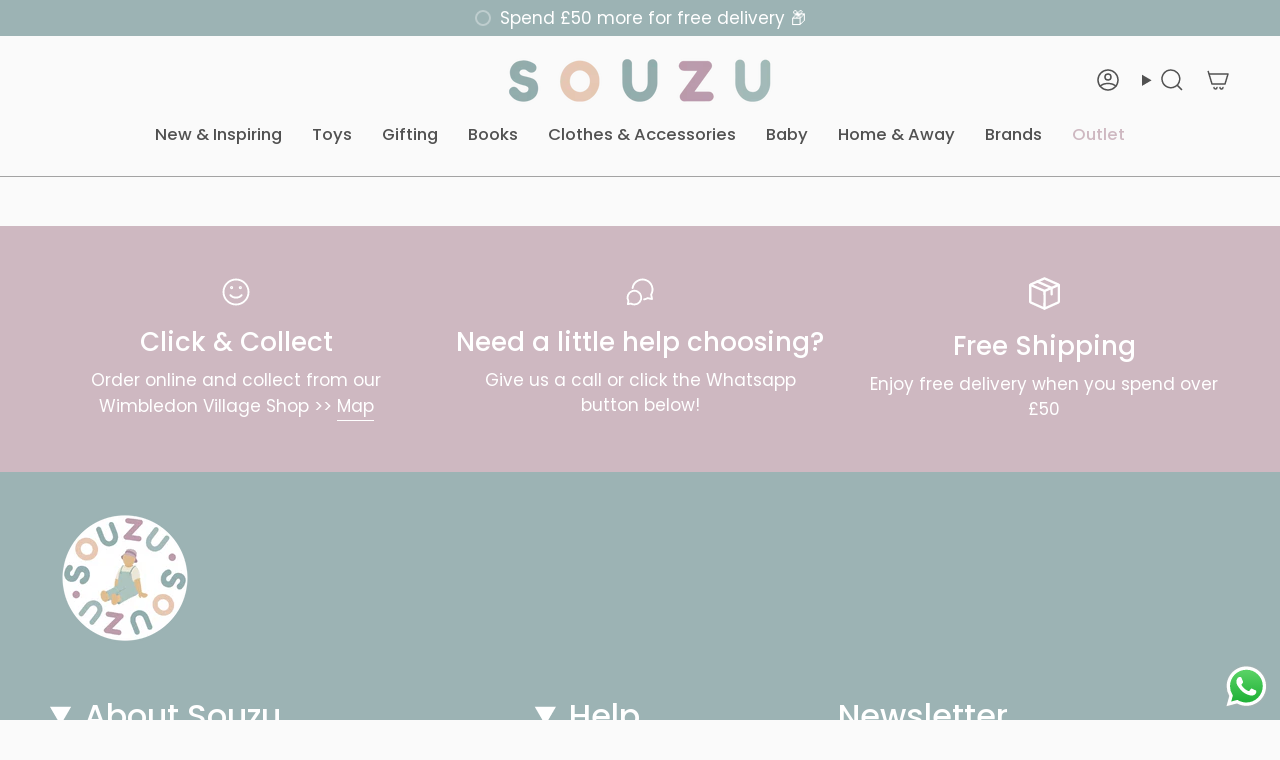

--- FILE ---
content_type: text/javascript
request_url: https://souzu.co.uk/cdn/shop/t/70/assets/vendor.js?v=9664966025159750891748251895
body_size: 14489
content:
var themeVendor=function(t){"use strict";function e(t,e){return e.forEach((function(e){e&&"string"!=typeof e&&!Array.isArray(e)&&Object.keys(e).forEach((function(i){if("default"!==i&&!(i in t)){var n=Object.getOwnPropertyDescriptor(e,i);Object.defineProperty(t,i,n.get?n:{enumerable:!0,get:function(){return e[i]}})}}))})),Object.freeze(t)}var i="undefined"!=typeof globalThis?globalThis:"undefined"!=typeof window?window:"undefined"!=typeof global?global:"undefined"!=typeof self?self:{};function n(t){return t&&t.__esModule&&Object.prototype.hasOwnProperty.call(t,"default")?t.default:t}var s,o={exports:{}},r={exports:{}},l={exports:{}};s=l,function(t,e){s.exports?s.exports=e():t.EvEmitter=e()}("undefined"!=typeof window?window:i,(function(){function t(){}let e=t.prototype;return e.on=function(t,e){if(!t||!e)return this;let i=this._events=this._events||{},n=i[t]=i[t]||[];return n.includes(e)||n.push(e),this},e.once=function(t,e){if(!t||!e)return this;this.on(t,e);let i=this._onceEvents=this._onceEvents||{};return(i[t]=i[t]||{})[e]=!0,this},e.off=function(t,e){let i=this._events&&this._events[t];if(!i||!i.length)return this;let n=i.indexOf(e);return-1!=n&&i.splice(n,1),this},e.emitEvent=function(t,e){let i=this._events&&this._events[t];if(!i||!i.length)return this;i=i.slice(0),e=e||[];let n=this._onceEvents&&this._onceEvents[t];for(let s of i)n&&n[s]&&(this.off(t,s),delete n[s]),s.apply(this,e);return this},e.allOff=function(){return delete this._events,delete this._onceEvents,this},t}));var a={exports:{}};
/*!
	 * Infinite Scroll v2.0.4
	 * measure size of elements
	 * MIT license
	 */!function(t){!function(e,i){t.exports?t.exports=i():e.getSize=i()}(window,(function(){function t(t){let e=parseFloat(t);return-1==t.indexOf("%")&&!isNaN(e)&&e}let e=["paddingLeft","paddingRight","paddingTop","paddingBottom","marginLeft","marginRight","marginTop","marginBottom","borderLeftWidth","borderRightWidth","borderTopWidth","borderBottomWidth"];return function(i){if("string"==typeof i&&(i=document.querySelector(i)),!(i&&"object"==typeof i&&i.nodeType))return;let n=getComputedStyle(i);if("none"==n.display)return function(){let t={width:0,height:0,innerWidth:0,innerHeight:0,outerWidth:0,outerHeight:0};return e.forEach((e=>{t[e]=0})),t}();let s={};s.width=i.offsetWidth,s.height=i.offsetHeight;let o=s.isBorderBox="border-box"==n.boxSizing;e.forEach((t=>{let e=n[t],i=parseFloat(e);s[t]=isNaN(i)?0:i}));let r=s.paddingLeft+s.paddingRight,l=s.paddingTop+s.paddingBottom,a=s.marginLeft+s.marginRight,h=s.marginTop+s.marginBottom,c=s.borderLeftWidth+s.borderRightWidth,d=s.borderTopWidth+s.borderBottomWidth,u=t(n.width);!1!==u&&(s.width=u+(o?0:r+c));let f=t(n.height);return!1!==f&&(s.height=f+(o?0:l+d)),s.innerWidth=s.width-(r+c),s.innerHeight=s.height-(l+d),s.outerWidth=s.width+a,s.outerHeight=s.height+h,s}}))}(a);var h={exports:{}};!function(t){!function(e,i){t.exports?t.exports=i(e):e.fizzyUIUtils=i(e)}(i,(function(t){let e={extend:function(t,e){return Object.assign(t,e)},modulo:function(t,e){return(t%e+e)%e},makeArray:function(t){if(Array.isArray(t))return t;if(null==t)return[];return"object"==typeof t&&"number"==typeof t.length?[...t]:[t]},removeFrom:function(t,e){let i=t.indexOf(e);-1!=i&&t.splice(i,1)},getParent:function(t,e){for(;t.parentNode&&t!=document.body;)if((t=t.parentNode).matches(e))return t},getQueryElement:function(t){return"string"==typeof t?document.querySelector(t):t},handleEvent:function(t){let e="on"+t.type;this[e]&&this[e](t)},filterFindElements:function(t,i){return(t=e.makeArray(t)).filter((t=>t instanceof HTMLElement)).reduce(((t,e)=>{if(!i)return t.push(e),t;e.matches(i)&&t.push(e);let n=e.querySelectorAll(i);return t=t.concat(...n)}),[])},debounceMethod:function(t,e,i){i=i||100;let n=t.prototype[e],s=e+"Timeout";t.prototype[e]=function(){clearTimeout(this[s]);let t=arguments;this[s]=setTimeout((()=>{n.apply(this,t),delete this[s]}),i)}},docReady:function(t){let e=document.readyState;"complete"==e||"interactive"==e?setTimeout(t):document.addEventListener("DOMContentLoaded",t)},toDashed:function(t){return t.replace(/(.)([A-Z])/g,(function(t,e,i){return e+"-"+i})).toLowerCase()}},i=t.console;return e.htmlInit=function(n,s){e.docReady((function(){let o="data-"+e.toDashed(s),r=document.querySelectorAll(`[${o}]`),l=t.jQuery;[...r].forEach((t=>{let e,r=t.getAttribute(o);try{e=r&&JSON.parse(r)}catch(e){return void(i&&i.error(`Error parsing ${o} on ${t.className}: ${e}`))}let a=new n(t,e);l&&l.data(t,s,a)}))}))},e}))}(h);var c={exports:{}};!function(t){!function(e,i){t.exports?t.exports=i(a.exports):(e.Flickity=e.Flickity||{},e.Flickity.Cell=i(e.getSize))}("undefined"!=typeof window?window:i,(function(t){const e="flickity-cell";function i(t){this.element=t,this.element.classList.add(e),this.x=0,this.unselect()}let n=i.prototype;return n.destroy=function(){this.unselect(),this.element.classList.remove(e),this.element.style.transform="",this.element.removeAttribute("aria-hidden")},n.getSize=function(){this.size=t(this.element)},n.select=function(){this.element.classList.add("is-selected"),this.element.removeAttribute("aria-hidden")},n.unselect=function(){this.element.classList.remove("is-selected"),this.element.setAttribute("aria-hidden","true")},n.remove=function(){this.element.remove()},i}))}(c);var d={exports:{}};!function(t){!function(e,i){t.exports?t.exports=i():(e.Flickity=e.Flickity||{},e.Flickity.Slide=i())}("undefined"!=typeof window?window:i,(function(){function t(t,e,i){this.beginMargin=t,this.endMargin=e,this.cellAlign=i,this.cells=[],this.outerWidth=0,this.height=0}let e=t.prototype;return e.addCell=function(t){this.cells.push(t),this.outerWidth+=t.size.outerWidth,this.height=Math.max(t.size.outerHeight,this.height),1===this.cells.length&&(this.x=t.x,this.firstMargin=t.size[this.beginMargin])},e.updateTarget=function(){let t=this.getLastCell(),e=t?t.size[this.endMargin]:0,i=this.outerWidth-(this.firstMargin+e);this.target=this.x+this.firstMargin+i*this.cellAlign},e.getLastCell=function(){return this.cells[this.cells.length-1]},e.select=function(){this.cells.forEach((t=>t.select()))},e.unselect=function(){this.cells.forEach((t=>t.unselect()))},e.getCellElements=function(){return this.cells.map((t=>t.element))},t}))}(d);var u={exports:{}};!function(t){!function(e,i){t.exports?t.exports=i(h.exports):(e.Flickity=e.Flickity||{},e.Flickity.animatePrototype=i(e.fizzyUIUtils))}("undefined"!=typeof window?window:i,(function(t){let e={startAnimation:function(){this.isAnimating||(this.isAnimating=!0,this.restingFrames=0,this.animate())},animate:function(){this.applyDragForce(),this.applySelectedAttraction();let t=this.x;this.integratePhysics(),this.positionSlider(),this.settle(t),this.isAnimating&&requestAnimationFrame((()=>this.animate()))},positionSlider:function(){let e=this.x;this.isWrapping&&(e=t.modulo(e,this.slideableWidth)-this.slideableWidth,this.shiftWrapCells(e)),this.setTranslateX(e,this.isAnimating),this.dispatchScrollEvent()},setTranslateX:function(t,e){t+=this.cursorPosition,this.options.rightToLeft&&(t=-t);let i=this.getPositionValue(t);this.slider.style.transform=e?`translate3d(${i},0,0)`:`translateX(${i})`},dispatchScrollEvent:function(){let t=this.slides[0];if(!t)return;let e=-this.x-t.target,i=e/this.slidesWidth;this.dispatchEvent("scroll",null,[i,e])},positionSliderAtSelected:function(){this.cells.length&&(this.x=-this.selectedSlide.target,this.velocity=0,this.positionSlider())},getPositionValue:function(t){return this.options.percentPosition?.01*Math.round(t/this.size.innerWidth*1e4)+"%":Math.round(t)+"px"},settle:function(t){!this.isPointerDown&&Math.round(100*this.x)===Math.round(100*t)&&this.restingFrames++,this.restingFrames>2&&(this.isAnimating=!1,delete this.isFreeScrolling,this.positionSlider(),this.dispatchEvent("settle",null,[this.selectedIndex]))},shiftWrapCells:function(t){let e=this.cursorPosition+t;this._shiftCells(this.beforeShiftCells,e,-1);let i=this.size.innerWidth-(t+this.slideableWidth+this.cursorPosition);this._shiftCells(this.afterShiftCells,i,1)},_shiftCells:function(t,e,i){t.forEach((t=>{let n=e>0?i:0;this._wrapShiftCell(t,n),e-=t.size.outerWidth}))},_unshiftCells:function(t){t&&t.length&&t.forEach((t=>this._wrapShiftCell(t,0)))},_wrapShiftCell:function(t,e){this._renderCellPosition(t,t.x+this.slideableWidth*e)},integratePhysics:function(){this.x+=this.velocity,this.velocity*=this.getFrictionFactor()},applyForce:function(t){this.velocity+=t},getFrictionFactor:function(){return 1-this.options[this.isFreeScrolling?"freeScrollFriction":"friction"]},getRestingPosition:function(){return this.x+this.velocity/(1-this.getFrictionFactor())},applyDragForce:function(){if(!this.isDraggable||!this.isPointerDown)return;let t=this.dragX-this.x-this.velocity;this.applyForce(t)},applySelectedAttraction:function(){if(this.isDraggable&&this.isPointerDown||this.isFreeScrolling||!this.slides.length)return;let t=(-1*this.selectedSlide.target-this.x)*this.options.selectedAttraction;this.applyForce(t)}};return e}))}(u),function(t){!function(e,i){if(t.exports)t.exports=i(e,l.exports,a.exports,h.exports,c.exports,d.exports,u.exports);else{let t=e.Flickity;e.Flickity=i(e,e.EvEmitter,e.getSize,e.fizzyUIUtils,t.Cell,t.Slide,t.animatePrototype)}}("undefined"!=typeof window?window:i,(function(t,e,i,n,s,o,r){const{getComputedStyle:l,console:a}=t;let{jQuery:h}=t,c=0,d={};function u(t,e){let i=n.getQueryElement(t);if(i){if(this.element=i,this.element.flickityGUID){let t=d[this.element.flickityGUID];return t&&t.option(e),t}h&&(this.$element=h(this.element)),this.options={...this.constructor.defaults},this.option(e),this._create()}else a&&a.error(`Bad element for Flickity: ${i||t}`)}u.defaults={accessibility:!0,cellAlign:"center",freeScrollFriction:.075,friction:.28,namespaceJQueryEvents:!0,percentPosition:!0,resize:!0,selectedAttraction:.025,setGallerySize:!0},u.create={};let f=u.prototype;Object.assign(f,e.prototype),f._create=function(){let{resize:e,watchCSS:i,rightToLeft:n}=this.options,s=this.guid=++c;this.element.flickityGUID=s,d[s]=this,this.selectedIndex=0,this.restingFrames=0,this.x=0,this.velocity=0,this.beginMargin=n?"marginRight":"marginLeft",this.endMargin=n?"marginLeft":"marginRight",this.viewport=document.createElement("div"),this.viewport.className="flickity-viewport",this._createSlider(),this.focusableElems=[this.element],(e||i)&&t.addEventListener("resize",this);for(let t in this.options.on){let e=this.options.on[t];this.on(t,e)}for(let t in u.create)u.create[t].call(this);i?this.watchCSS():this.activate()},f.option=function(t){Object.assign(this.options,t)},f.activate=function(){if(this.isActive)return;this.isActive=!0,this.element.classList.add("flickity-enabled"),this.options.rightToLeft&&this.element.classList.add("flickity-rtl"),this.getSize();let t=this._filterFindCellElements(this.element.children);this.slider.append(...t),this.viewport.append(this.slider),this.element.append(this.viewport),this.reloadCells(),this.options.accessibility&&(this.element.tabIndex=0,this.element.addEventListener("keydown",this)),this.emitEvent("activate"),this.selectInitialIndex(),this.isInitActivated=!0,this.dispatchEvent("ready")},f._createSlider=function(){let t=document.createElement("div");t.className="flickity-slider",this.slider=t},f._filterFindCellElements=function(t){return n.filterFindElements(t,this.options.cellSelector)},f.reloadCells=function(){this.cells=this._makeCells(this.slider.children),this.positionCells(),this._updateWrapShiftCells(),this.setGallerySize()},f._makeCells=function(t){return this._filterFindCellElements(t).map((t=>new s(t)))},f.getLastCell=function(){return this.cells[this.cells.length-1]},f.getLastSlide=function(){return this.slides[this.slides.length-1]},f.positionCells=function(){this._sizeCells(this.cells),this._positionCells(0)},f._positionCells=function(t){t=t||0,this.maxCellHeight=t&&this.maxCellHeight||0;let e=0;if(t>0){let i=this.cells[t-1];e=i.x+i.size.outerWidth}this.cells.slice(t).forEach((t=>{t.x=e,this._renderCellPosition(t,e),e+=t.size.outerWidth,this.maxCellHeight=Math.max(t.size.outerHeight,this.maxCellHeight)})),this.slideableWidth=e,this.updateSlides(),this._containSlides(),this.slidesWidth=this.cells.length?this.getLastSlide().target-this.slides[0].target:0},f._renderCellPosition=function(t,e){let i=e*(this.options.rightToLeft?-1:1);this.options.percentPosition&&(i*=this.size.innerWidth/t.size.width);let n=this.getPositionValue(i);t.element.style.transform=`translateX( ${n} )`},f._sizeCells=function(t){t.forEach((t=>t.getSize()))},f.updateSlides=function(){if(this.slides=[],!this.cells.length)return;let{beginMargin:t,endMargin:e}=this,i=new o(t,e,this.cellAlign);this.slides.push(i);let n=this._getCanCellFit();this.cells.forEach(((s,r)=>{if(!i.cells.length)return void i.addCell(s);let l=i.outerWidth-i.firstMargin+(s.size.outerWidth-s.size[e]);n(r,l)||(i.updateTarget(),i=new o(t,e,this.cellAlign),this.slides.push(i)),i.addCell(s)})),i.updateTarget(),this.updateSelectedSlide()},f._getCanCellFit=function(){let{groupCells:t}=this.options;if(!t)return()=>!1;if("number"==typeof t){let e=parseInt(t,10);return t=>t%e!=0}let e=1,i="string"==typeof t&&t.match(/^(\d+)%$/);i&&(e=parseInt(i[1],10)/100);let n=(this.size.innerWidth+1)*e;return(t,e)=>e<=n},f._init=f.reposition=function(){this.positionCells(),this.positionSliderAtSelected()},f.getSize=function(){this.size=i(this.element),this.setCellAlign(),this.cursorPosition=this.size.innerWidth*this.cellAlign};let p={left:0,center:.5,right:1};f.setCellAlign=function(){let{cellAlign:t,rightToLeft:e}=this.options,i=p[t];this.cellAlign=void 0!==i?i:t,e&&(this.cellAlign=1-this.cellAlign)},f.setGallerySize=function(){if(!this.options.setGallerySize)return;let t=this.options.adaptiveHeight&&this.selectedSlide?this.selectedSlide.height:this.maxCellHeight;this.viewport.style.height=`${t}px`},f._updateWrapShiftCells=function(){if(this.isWrapping=this.getIsWrapping(),!this.isWrapping)return;this._unshiftCells(this.beforeShiftCells),this._unshiftCells(this.afterShiftCells);let t=this.cursorPosition,e=this.cells.length-1;this.beforeShiftCells=this._getGapCells(t,e,-1);let i=this.size.innerWidth-this.cursorPosition;this.afterShiftCells=this._getGapCells(i,0,1)},f.getIsWrapping=function(){let{wrapAround:t}=this.options;if(!t||this.slides.length<2)return!1;if("fill"!==t)return!0;let e=this.slideableWidth-this.size.innerWidth;if(e>this.size.innerWidth)return!0;for(let t of this.cells)if(t.size.outerWidth>e)return!1;return!0},f._getGapCells=function(t,e,i){let n=[];for(;t>0;){let s=this.cells[e];if(!s)break;n.push(s),e+=i,t-=s.size.outerWidth}return n},f._containSlides=function(){if(!(this.options.contain&&!this.isWrapping&&this.cells.length))return;let t=this.slideableWidth-this.getLastCell().size[this.endMargin];if(t<this.size.innerWidth)this.slides.forEach((e=>{e.target=t*this.cellAlign}));else{let e=this.cursorPosition+this.cells[0].size[this.beginMargin],i=t-this.size.innerWidth*(1-this.cellAlign);this.slides.forEach((t=>{t.target=Math.max(t.target,e),t.target=Math.min(t.target,i)}))}},f.dispatchEvent=function(t,e,i){let n=e?[e].concat(i):i;if(this.emitEvent(t,n),h&&this.$element){let n=t+=this.options.namespaceJQueryEvents?".flickity":"";if(e){let i=new h.Event(e);i.type=t,n=i}this.$element.trigger(n,i)}};const g=["dragStart","dragMove","dragEnd","pointerDown","pointerMove","pointerEnd","staticClick"];let m=f.emitEvent;f.emitEvent=function(t,e){if("staticClick"===t){let t=this.getParentCell(e[0].target),i=t&&t.element,n=t&&this.cells.indexOf(t);e=e.concat(i,n)}if(m.call(this,t,e),!g.includes(t)||!h||!this.$element)return;t+=this.options.namespaceJQueryEvents?".flickity":"";let i=e.shift(0),n=new h.Event(i);n.type=t,this.$element.trigger(n,e)},f.select=function(t,e,i){if(!this.isActive)return;if(t=parseInt(t,10),this._wrapSelect(t),(this.isWrapping||e)&&(t=n.modulo(t,this.slides.length)),!this.slides[t])return;let s=this.selectedIndex;this.selectedIndex=t,this.updateSelectedSlide(),i?this.positionSliderAtSelected():this.startAnimation(),this.options.adaptiveHeight&&this.setGallerySize(),this.dispatchEvent("select",null,[t]),t!==s&&this.dispatchEvent("change",null,[t])},f._wrapSelect=function(t){if(!this.isWrapping)return;const{selectedIndex:e,slideableWidth:i,slides:{length:s}}=this;if(!this.isDragSelect){let i=n.modulo(t,s),o=Math.abs(i-e),r=Math.abs(i+s-e),l=Math.abs(i-s-e);r<o?t+=s:l<o&&(t-=s)}t<0?this.x-=i:t>=s&&(this.x+=i)},f.previous=function(t,e){this.select(this.selectedIndex-1,t,e)},f.next=function(t,e){this.select(this.selectedIndex+1,t,e)},f.updateSelectedSlide=function(){let t=this.slides[this.selectedIndex];t&&(this.unselectSelectedSlide(),this.selectedSlide=t,t.select(),this.selectedCells=t.cells,this.selectedElements=t.getCellElements(),this.selectedCell=t.cells[0],this.selectedElement=this.selectedElements[0])},f.unselectSelectedSlide=function(){this.selectedSlide&&this.selectedSlide.unselect()},f.selectInitialIndex=function(){let t=this.options.initialIndex;if(this.isInitActivated)return void this.select(this.selectedIndex,!1,!0);if(t&&"string"==typeof t){if(this.queryCell(t))return void this.selectCell(t,!1,!0)}let e=0;t&&this.slides[t]&&(e=t),this.select(e,!1,!0)},f.selectCell=function(t,e,i){let n=this.queryCell(t);if(!n)return;let s=this.getCellSlideIndex(n);this.select(s,e,i)},f.getCellSlideIndex=function(t){let e=this.slides.find((e=>e.cells.includes(t)));return this.slides.indexOf(e)},f.getCell=function(t){for(let e of this.cells)if(e.element===t)return e},f.getCells=function(t){return(t=n.makeArray(t)).map((t=>this.getCell(t))).filter(Boolean)},f.getCellElements=function(){return this.cells.map((t=>t.element))},f.getParentCell=function(t){let e=this.getCell(t);if(e)return e;let i=t.closest(".flickity-slider > *");return this.getCell(i)},f.getAdjacentCellElements=function(t,e){if(!t)return this.selectedSlide.getCellElements();e=void 0===e?this.selectedIndex:e;let i=this.slides.length;if(1+2*t>=i)return this.getCellElements();let s=[];for(let o=e-t;o<=e+t;o++){let t=this.isWrapping?n.modulo(o,i):o,e=this.slides[t];e&&(s=s.concat(e.getCellElements()))}return s},f.queryCell=function(t){if("number"==typeof t)return this.cells[t];return"string"==typeof t&&!t.match(/^[#.]?[\d/]/)&&(t=this.element.querySelector(t)),this.getCell(t)},f.uiChange=function(){this.emitEvent("uiChange")},f.onresize=function(){this.watchCSS(),this.resize()},n.debounceMethod(u,"onresize",150),f.resize=function(){if(!this.isActive||this.isAnimating||this.isDragging)return;this.getSize(),this.isWrapping&&(this.x=n.modulo(this.x,this.slideableWidth)),this.positionCells(),this._updateWrapShiftCells(),this.setGallerySize(),this.emitEvent("resize");let t=this.selectedElements&&this.selectedElements[0];this.selectCell(t,!1,!0)},f.watchCSS=function(){if(!this.options.watchCSS)return;l(this.element,":after").content.includes("flickity")?this.activate():this.deactivate()},f.onkeydown=function(t){let{activeElement:e}=document,i=u.keyboardHandlers[t.key];this.options.accessibility&&e&&i&&this.focusableElems.some((t=>e===t))&&i.call(this)},u.keyboardHandlers={ArrowLeft:function(){this.uiChange(),this[this.options.rightToLeft?"next":"previous"]()},ArrowRight:function(){this.uiChange(),this[this.options.rightToLeft?"previous":"next"]()}},f.focus=function(){this.element.focus({preventScroll:!0})},f.deactivate=function(){this.isActive&&(this.element.classList.remove("flickity-enabled"),this.element.classList.remove("flickity-rtl"),this.unselectSelectedSlide(),this.cells.forEach((t=>t.destroy())),this.viewport.remove(),this.element.append(...this.slider.children),this.options.accessibility&&(this.element.removeAttribute("tabIndex"),this.element.removeEventListener("keydown",this)),this.isActive=!1,this.emitEvent("deactivate"))},f.destroy=function(){this.deactivate(),t.removeEventListener("resize",this),this.allOff(),this.emitEvent("destroy"),h&&this.$element&&h.removeData(this.element,"flickity"),delete this.element.flickityGUID,delete d[this.guid]},Object.assign(f,r),u.data=function(t){if(t=n.getQueryElement(t))return d[t.flickityGUID]},n.htmlInit(u,"flickity");let{jQueryBridget:v}=t;return h&&v&&v("flickity",u,h),u.setJQuery=function(t){h=t},u.Cell=s,u.Slide=o,u}))}(r);var f={exports:{}};
/*!
	 * Unidragger v3.0.1
	 * Draggable base class
	 * MIT license
	 */
!function(t){!function(e,i){t.exports?t.exports=i(e,l.exports):e.Unidragger=i(e,e.EvEmitter)}("undefined"!=typeof window?window:i,(function(t,e){function i(){}let n,s,o=i.prototype=Object.create(e.prototype);o.handleEvent=function(t){let e="on"+t.type;this[e]&&this[e](t)},"ontouchstart"in t?(n="touchstart",s=["touchmove","touchend","touchcancel"]):t.PointerEvent?(n="pointerdown",s=["pointermove","pointerup","pointercancel"]):(n="mousedown",s=["mousemove","mouseup"]),o.touchActionValue="none",o.bindHandles=function(){this._bindHandles("addEventListener",this.touchActionValue)},o.unbindHandles=function(){this._bindHandles("removeEventListener","")},o._bindHandles=function(e,i){this.handles.forEach((s=>{s[e](n,this),s[e]("click",this),t.PointerEvent&&(s.style.touchAction=i)}))},o.bindActivePointerEvents=function(){s.forEach((e=>{t.addEventListener(e,this)}))},o.unbindActivePointerEvents=function(){s.forEach((e=>{t.removeEventListener(e,this)}))},o.withPointer=function(t,e){e.pointerId===this.pointerIdentifier&&this[t](e,e)},o.withTouch=function(t,e){let i;for(let t of e.changedTouches)t.identifier===this.pointerIdentifier&&(i=t);i&&this[t](e,i)},o.onmousedown=function(t){this.pointerDown(t,t)},o.ontouchstart=function(t){this.pointerDown(t,t.changedTouches[0])},o.onpointerdown=function(t){this.pointerDown(t,t)};const r=["TEXTAREA","INPUT","SELECT","OPTION"],l=["radio","checkbox","button","submit","image","file"];return o.pointerDown=function(t,e){let i=r.includes(t.target.nodeName),n=l.includes(t.target.type),s=!i||n;!this.isPointerDown&&!t.button&&s&&(this.isPointerDown=!0,this.pointerIdentifier=void 0!==e.pointerId?e.pointerId:e.identifier,this.pointerDownPointer={pageX:e.pageX,pageY:e.pageY},this.bindActivePointerEvents(),this.emitEvent("pointerDown",[t,e]))},o.onmousemove=function(t){this.pointerMove(t,t)},o.onpointermove=function(t){this.withPointer("pointerMove",t)},o.ontouchmove=function(t){this.withTouch("pointerMove",t)},o.pointerMove=function(t,e){let i={x:e.pageX-this.pointerDownPointer.pageX,y:e.pageY-this.pointerDownPointer.pageY};this.emitEvent("pointerMove",[t,e,i]),!this.isDragging&&this.hasDragStarted(i)&&this.dragStart(t,e),this.isDragging&&this.dragMove(t,e,i)},o.hasDragStarted=function(t){return Math.abs(t.x)>3||Math.abs(t.y)>3},o.dragStart=function(t,e){this.isDragging=!0,this.isPreventingClicks=!0,this.emitEvent("dragStart",[t,e])},o.dragMove=function(t,e,i){this.emitEvent("dragMove",[t,e,i])},o.onmouseup=function(t){this.pointerUp(t,t)},o.onpointerup=function(t){this.withPointer("pointerUp",t)},o.ontouchend=function(t){this.withTouch("pointerUp",t)},o.pointerUp=function(t,e){this.pointerDone(),this.emitEvent("pointerUp",[t,e]),this.isDragging?this.dragEnd(t,e):this.staticClick(t,e)},o.dragEnd=function(t,e){this.isDragging=!1,setTimeout((()=>delete this.isPreventingClicks)),this.emitEvent("dragEnd",[t,e])},o.pointerDone=function(){this.isPointerDown=!1,delete this.pointerIdentifier,this.unbindActivePointerEvents(),this.emitEvent("pointerDone")},o.onpointercancel=function(t){this.withPointer("pointerCancel",t)},o.ontouchcancel=function(t){this.withTouch("pointerCancel",t)},o.pointerCancel=function(t,e){this.pointerDone(),this.emitEvent("pointerCancel",[t,e])},o.onclick=function(t){this.isPreventingClicks&&t.preventDefault()},o.staticClick=function(t,e){let i="mouseup"===t.type;i&&this.isIgnoringMouseUp||(this.emitEvent("staticClick",[t,e]),i&&(this.isIgnoringMouseUp=!0,setTimeout((()=>{delete this.isIgnoringMouseUp}),400)))},i}))}(f),function(t){!function(e,i){t.exports?t.exports=i(e,r.exports,f.exports,h.exports):e.Flickity=i(e,e.Flickity,e.Unidragger,e.fizzyUIUtils)}("undefined"!=typeof window?window:i,(function(t,e,i,n){Object.assign(e.defaults,{draggable:">1",dragThreshold:3});let s=e.prototype;function o(){return{x:t.pageXOffset,y:t.pageYOffset}}return Object.assign(s,i.prototype),s.touchActionValue="",e.create.drag=function(){this.on("activate",this.onActivateDrag),this.on("uiChange",this._uiChangeDrag),this.on("deactivate",this.onDeactivateDrag),this.on("cellChange",this.updateDraggable),this.on("pointerDown",this.handlePointerDown),this.on("pointerUp",this.handlePointerUp),this.on("pointerDown",this.handlePointerDone),this.on("dragStart",this.handleDragStart),this.on("dragMove",this.handleDragMove),this.on("dragEnd",this.handleDragEnd),this.on("staticClick",this.handleStaticClick)},s.onActivateDrag=function(){this.handles=[this.viewport],this.bindHandles(),this.updateDraggable()},s.onDeactivateDrag=function(){this.unbindHandles(),this.element.classList.remove("is-draggable")},s.updateDraggable=function(){">1"===this.options.draggable?this.isDraggable=this.slides.length>1:this.isDraggable=this.options.draggable,this.element.classList.toggle("is-draggable",this.isDraggable)},s._uiChangeDrag=function(){delete this.isFreeScrolling},s.handlePointerDown=function(e){if(!this.isDraggable)return void this.bindActivePointerEvents(e);let i="touchstart"===e.type,n="touch"===e.pointerType,s=e.target.matches("input, textarea, select");i||n||s||e.preventDefault(),s||this.focus(),document.activeElement!==this.element&&document.activeElement.blur(),this.dragX=this.x,this.viewport.classList.add("is-pointer-down"),this.pointerDownScroll=o(),t.addEventListener("scroll",this),this.bindActivePointerEvents(e)},s.hasDragStarted=function(t){return Math.abs(t.x)>this.options.dragThreshold},s.handlePointerUp=function(){delete this.isTouchScrolling,this.viewport.classList.remove("is-pointer-down")},s.handlePointerDone=function(){t.removeEventListener("scroll",this),delete this.pointerDownScroll},s.handleDragStart=function(){this.isDraggable&&(this.dragStartPosition=this.x,this.startAnimation(),t.removeEventListener("scroll",this))},s.handleDragMove=function(t,e,i){if(!this.isDraggable)return;t.preventDefault(),this.previousDragX=this.dragX;let n=this.options.rightToLeft?-1:1;this.isWrapping&&(i.x%=this.slideableWidth);let s=this.dragStartPosition+i.x*n;if(!this.isWrapping){let t=Math.max(-this.slides[0].target,this.dragStartPosition);s=s>t?.5*(s+t):s;let e=Math.min(-this.getLastSlide().target,this.dragStartPosition);s=s<e?.5*(s+e):s}this.dragX=s,this.dragMoveTime=new Date},s.handleDragEnd=function(){if(!this.isDraggable)return;let{freeScroll:t}=this.options;t&&(this.isFreeScrolling=!0);let e=this.dragEndRestingSelect();if(t&&!this.isWrapping){let t=this.getRestingPosition();this.isFreeScrolling=-t>this.slides[0].target&&-t<this.getLastSlide().target}else t||e!==this.selectedIndex||(e+=this.dragEndBoostSelect());delete this.previousDragX,this.isDragSelect=this.isWrapping,this.select(e),delete this.isDragSelect},s.dragEndRestingSelect=function(){let t=this.getRestingPosition(),e=Math.abs(this.getSlideDistance(-t,this.selectedIndex)),i=this._getClosestResting(t,e,1),n=this._getClosestResting(t,e,-1);return i.distance<n.distance?i.index:n.index},s._getClosestResting=function(t,e,i){let n=this.selectedIndex,s=1/0,o=this.options.contain&&!this.isWrapping?(t,e)=>t<=e:(t,e)=>t<e;for(;o(e,s)&&(n+=i,s=e,null!==(e=this.getSlideDistance(-t,n)));)e=Math.abs(e);return{distance:s,index:n-i}},s.getSlideDistance=function(t,e){let i=this.slides.length,s=this.options.wrapAround&&i>1,o=s?n.modulo(e,i):e,r=this.slides[o];if(!r)return null;let l=s?this.slideableWidth*Math.floor(e/i):0;return t-(r.target+l)},s.dragEndBoostSelect=function(){if(void 0===this.previousDragX||!this.dragMoveTime||new Date-this.dragMoveTime>100)return 0;let t=this.getSlideDistance(-this.dragX,this.selectedIndex),e=this.previousDragX-this.dragX;return t>0&&e>0?1:t<0&&e<0?-1:0},s.onscroll=function(){let t=o(),e=this.pointerDownScroll.x-t.x,i=this.pointerDownScroll.y-t.y;(Math.abs(e)>3||Math.abs(i)>3)&&this.pointerDone()},e}))}({exports:{}});!function(t){!function(e,i){t.exports?t.exports=i(r.exports):i(e.Flickity)}("undefined"!=typeof window?window:i,(function(t){const e="http://www.w3.org/2000/svg";function i(t,e,i){this.increment=t,this.direction=e,this.isPrevious="previous"===t,this.isLeft="left"===e,this._create(i)}i.prototype._create=function(t){let e=this.element=document.createElement("button");e.className=`flickity-button flickity-prev-next-button ${this.increment}`;let i=this.isPrevious?"Previous":"Next";e.setAttribute("type","button"),e.setAttribute("aria-label",i),this.disable();let n=this.createSVG(i,t);e.append(n)},i.prototype.createSVG=function(t,i){let n=document.createElementNS(e,"svg");n.setAttribute("class","flickity-button-icon"),n.setAttribute("viewBox","0 0 100 100");let s=document.createElementNS(e,"title");s.append(t);let o=document.createElementNS(e,"path"),r=function(t){if("string"==typeof t)return t;let{x0:e,x1:i,x2:n,x3:s,y1:o,y2:r}=t;return`M ${e}, 50\n    L ${i}, ${o+50}\n    L ${n}, ${r+50}\n    L ${s}, 50\n    L ${n}, ${50-r}\n    L ${i}, ${50-o}\n    Z`}(i);return o.setAttribute("d",r),o.setAttribute("class","arrow"),this.isLeft||o.setAttribute("transform","translate(100, 100) rotate(180)"),n.append(s,o),n},i.prototype.enable=function(){this.element.removeAttribute("disabled")},i.prototype.disable=function(){this.element.setAttribute("disabled",!0)},Object.assign(t.defaults,{prevNextButtons:!0,arrowShape:{x0:10,x1:60,y1:50,x2:70,y2:40,x3:30}}),t.create.prevNextButtons=function(){if(!this.options.prevNextButtons)return;let{rightToLeft:t,arrowShape:e}=this.options,n=t?"right":"left",s=t?"left":"right";this.prevButton=new i("previous",n,e),this.nextButton=new i("next",s,e),this.focusableElems.push(this.prevButton.element),this.focusableElems.push(this.nextButton.element),this.handlePrevButtonClick=()=>{this.uiChange(),this.previous()},this.handleNextButtonClick=()=>{this.uiChange(),this.next()},this.on("activate",this.activatePrevNextButtons),this.on("select",this.updatePrevNextButtons)};let n=t.prototype;return n.updatePrevNextButtons=function(){let t=this.slides.length?this.slides.length-1:0;this.updatePrevNextButton(this.prevButton,0),this.updatePrevNextButton(this.nextButton,t)},n.updatePrevNextButton=function(t,e){if(this.isWrapping&&this.slides.length>1)return void t.enable();let i=this.selectedIndex!==e;t[i?"enable":"disable"](),!i&&document.activeElement===t.element&&this.focus()},n.activatePrevNextButtons=function(){this.prevButton.element.addEventListener("click",this.handlePrevButtonClick),this.nextButton.element.addEventListener("click",this.handleNextButtonClick),this.element.append(this.prevButton.element,this.nextButton.element),this.on("deactivate",this.deactivatePrevNextButtons)},n.deactivatePrevNextButtons=function(){this.prevButton.element.remove(),this.nextButton.element.remove(),this.prevButton.element.removeEventListener("click",this.handlePrevButtonClick),this.nextButton.element.removeEventListener("click",this.handleNextButtonClick),this.off("deactivate",this.deactivatePrevNextButtons)},t.PrevNextButton=i,t}))}({exports:{}});!function(t){!function(e,i){t.exports?t.exports=i(r.exports,h.exports):i(e.Flickity,e.fizzyUIUtils)}("undefined"!=typeof window?window:i,(function(t,e){function i(){this.holder=document.createElement("div"),this.holder.className="flickity-page-dots",this.dots=[]}i.prototype.setDots=function(t){let e=t-this.dots.length;e>0?this.addDots(e):e<0&&this.removeDots(-e)},i.prototype.addDots=function(t){let e=new Array(t).fill().map(((t,e)=>{let i=document.createElement("button");i.setAttribute("type","button");let n=e+1+this.dots.length;return i.className="flickity-page-dot",i.textContent=`View slide ${n}`,i}));this.holder.append(...e),this.dots=this.dots.concat(e)},i.prototype.removeDots=function(t){this.dots.splice(this.dots.length-t,t).forEach((t=>t.remove()))},i.prototype.updateSelected=function(t){this.selectedDot&&(this.selectedDot.classList.remove("is-selected"),this.selectedDot.removeAttribute("aria-current")),this.dots.length&&(this.selectedDot=this.dots[t],this.selectedDot.classList.add("is-selected"),this.selectedDot.setAttribute("aria-current","step"))},t.PageDots=i,Object.assign(t.defaults,{pageDots:!0}),t.create.pageDots=function(){this.options.pageDots&&(this.pageDots=new i,this.handlePageDotsClick=this.onPageDotsClick.bind(this),this.on("activate",this.activatePageDots),this.on("select",this.updateSelectedPageDots),this.on("cellChange",this.updatePageDots),this.on("resize",this.updatePageDots),this.on("deactivate",this.deactivatePageDots))};let n=t.prototype;return n.activatePageDots=function(){this.pageDots.setDots(this.slides.length),this.focusableElems.push(...this.pageDots.dots),this.pageDots.holder.addEventListener("click",this.handlePageDotsClick),this.element.append(this.pageDots.holder)},n.onPageDotsClick=function(t){let e=this.pageDots.dots.indexOf(t.target);-1!==e&&(this.uiChange(),this.select(e))},n.updateSelectedPageDots=function(){this.pageDots.updateSelected(this.selectedIndex)},n.updatePageDots=function(){this.pageDots.dots.forEach((t=>{e.removeFrom(this.focusableElems,t)})),this.pageDots.setDots(this.slides.length),this.focusableElems.push(...this.pageDots.dots)},n.deactivatePageDots=function(){this.pageDots.holder.remove(),this.pageDots.holder.removeEventListener("click",this.handlePageDotsClick)},t.PageDots=i,t}))}({exports:{}});!function(t){!function(e,i){t.exports?t.exports=i(r.exports):i(e.Flickity)}("undefined"!=typeof window?window:i,(function(t){function e(t,e){this.autoPlay=t,this.onTick=e,this.state="stopped",this.onVisibilityChange=this.visibilityChange.bind(this),this.onVisibilityPlay=this.visibilityPlay.bind(this)}e.prototype.play=function(){if("playing"===this.state)return;document.hidden?document.addEventListener("visibilitychange",this.onVisibilityPlay):(this.state="playing",document.addEventListener("visibilitychange",this.onVisibilityChange),this.tick())},e.prototype.tick=function(){if("playing"!==this.state)return;let t="number"==typeof this.autoPlay?this.autoPlay:3e3;this.clear(),this.timeout=setTimeout((()=>{this.onTick(),this.tick()}),t)},e.prototype.stop=function(){this.state="stopped",this.clear(),document.removeEventListener("visibilitychange",this.onVisibilityChange)},e.prototype.clear=function(){clearTimeout(this.timeout)},e.prototype.pause=function(){"playing"===this.state&&(this.state="paused",this.clear())},e.prototype.unpause=function(){"paused"===this.state&&this.play()},e.prototype.visibilityChange=function(){this[document.hidden?"pause":"unpause"]()},e.prototype.visibilityPlay=function(){this.play(),document.removeEventListener("visibilitychange",this.onVisibilityPlay)},Object.assign(t.defaults,{pauseAutoPlayOnHover:!0}),t.create.player=function(){this.player=new e(this.options.autoPlay,(()=>{this.next(!0)})),this.on("activate",this.activatePlayer),this.on("uiChange",this.stopPlayer),this.on("pointerDown",this.stopPlayer),this.on("deactivate",this.deactivatePlayer)};let i=t.prototype;return i.activatePlayer=function(){this.options.autoPlay&&(this.player.play(),this.element.addEventListener("mouseenter",this))},i.playPlayer=function(){this.player.play()},i.stopPlayer=function(){this.player.stop()},i.pausePlayer=function(){this.player.pause()},i.unpausePlayer=function(){this.player.unpause()},i.deactivatePlayer=function(){this.player.stop(),this.element.removeEventListener("mouseenter",this)},i.onmouseenter=function(){this.options.pauseAutoPlayOnHover&&(this.player.pause(),this.element.addEventListener("mouseleave",this))},i.onmouseleave=function(){this.player.unpause(),this.element.removeEventListener("mouseleave",this)},t.Player=e,t}))}({exports:{}});!function(t){!function(e,i){t.exports?t.exports=i(r.exports,h.exports):i(e.Flickity,e.fizzyUIUtils)}("undefined"!=typeof window?window:i,(function(t,e){let i=t.prototype;return i.insert=function(t,e){let i=this._makeCells(t);if(!i||!i.length)return;let n=this.cells.length;e=void 0===e?n:e;let s=function(t){let e=document.createDocumentFragment();return t.forEach((t=>e.appendChild(t.element))),e}(i),o=e===n;if(o)this.slider.appendChild(s);else{let t=this.cells[e].element;this.slider.insertBefore(s,t)}if(0===e)this.cells=i.concat(this.cells);else if(o)this.cells=this.cells.concat(i);else{let t=this.cells.splice(e,n-e);this.cells=this.cells.concat(i).concat(t)}this._sizeCells(i),this.cellChange(e),this.positionSliderAtSelected()},i.append=function(t){this.insert(t,this.cells.length)},i.prepend=function(t){this.insert(t,0)},i.remove=function(t){let i=this.getCells(t);if(!i||!i.length)return;let n=this.cells.length-1;i.forEach((t=>{t.remove();let i=this.cells.indexOf(t);n=Math.min(i,n),e.removeFrom(this.cells,t)})),this.cellChange(n),this.positionSliderAtSelected()},i.cellSizeChange=function(t){let e=this.getCell(t);if(!e)return;e.getSize();let i=this.cells.indexOf(e);this.cellChange(i)},i.cellChange=function(t){let e=this.selectedElement;this._positionCells(t),this._updateWrapShiftCells(),this.setGallerySize();let i=this.getCell(e);i&&(this.selectedIndex=this.getCellSlideIndex(i)),this.selectedIndex=Math.min(this.slides.length-1,this.selectedIndex),this.emitEvent("cellChange",[t]),this.select(this.selectedIndex)},t}))}({exports:{}});!function(t){!function(e,i){t.exports?t.exports=i(r.exports,h.exports):i(e.Flickity,e.fizzyUIUtils)}("undefined"!=typeof window?window:i,(function(t,e){const i="data-flickity-lazyload",n=`${i}-src`,s=`${i}-srcset`,o=`img[${i}], img[${n}], img[${s}], source[${s}]`;t.create.lazyLoad=function(){this.on("select",this.lazyLoad),this.handleLazyLoadComplete=this.onLazyLoadComplete.bind(this)};let r=t.prototype;function l(t){if(t.matches("img")){let e=t.getAttribute(i),o=t.getAttribute(n),r=t.getAttribute(s);if(e||o||r)return t}return[...t.querySelectorAll(o)]}function a(t,e){this.img=t,this.onComplete=e,this.load()}return r.lazyLoad=function(){let{lazyLoad:t}=this.options;if(!t)return;let e="number"==typeof t?t:0;this.getAdjacentCellElements(e).map(l).flat().forEach((t=>new a(t,this.handleLazyLoadComplete)))},r.onLazyLoadComplete=function(t,e){let i=this.getParentCell(t),n=i&&i.element;this.cellSizeChange(n),this.dispatchEvent("lazyLoad",e,n)},a.prototype.handleEvent=e.handleEvent,a.prototype.load=function(){this.img.addEventListener("load",this),this.img.addEventListener("error",this);let t=this.img.getAttribute(i)||this.img.getAttribute(n),e=this.img.getAttribute(s);this.img.src=t,e&&this.img.setAttribute("srcset",e),this.img.removeAttribute(i),this.img.removeAttribute(n),this.img.removeAttribute(s)},a.prototype.onload=function(t){this.complete(t,"flickity-lazyloaded")},a.prototype.onerror=function(t){this.complete(t,"flickity-lazyerror")},a.prototype.complete=function(t,e){this.img.removeEventListener("load",this),this.img.removeEventListener("error",this),(this.img.parentNode.matches("picture")?this.img.parentNode:this.img).classList.add(e),this.onComplete(this.img,t)},t.LazyLoader=a,t}))}({exports:{}});var p={exports:{}};
/*!
	 * imagesLoaded v5.0.0
	 * JavaScript is all like "You images are done yet or what?"
	 * MIT License
	 */
!function(t){!function(e,i){t.exports?t.exports=i(e,l.exports):e.imagesLoaded=i(e,e.EvEmitter)}("undefined"!=typeof window?window:i,(function(t,e){let i=t.jQuery,n=t.console;function s(t,e,o){if(!(this instanceof s))return new s(t,e,o);let r=t;var l;("string"==typeof t&&(r=document.querySelectorAll(t)),r)?(this.elements=(l=r,Array.isArray(l)?l:"object"==typeof l&&"number"==typeof l.length?[...l]:[l]),this.options={},"function"==typeof e?o=e:Object.assign(this.options,e),o&&this.on("always",o),this.getImages(),i&&(this.jqDeferred=new i.Deferred),setTimeout(this.check.bind(this))):n.error(`Bad element for imagesLoaded ${r||t}`)}s.prototype=Object.create(e.prototype),s.prototype.getImages=function(){this.images=[],this.elements.forEach(this.addElementImages,this)};const o=[1,9,11];s.prototype.addElementImages=function(t){"IMG"===t.nodeName&&this.addImage(t),!0===this.options.background&&this.addElementBackgroundImages(t);let{nodeType:e}=t;if(!e||!o.includes(e))return;let i=t.querySelectorAll("img");for(let t of i)this.addImage(t);if("string"==typeof this.options.background){let e=t.querySelectorAll(this.options.background);for(let t of e)this.addElementBackgroundImages(t)}};const r=/url\((['"])?(.*?)\1\)/gi;function l(t){this.img=t}function a(t,e){this.url=t,this.element=e,this.img=new Image}return s.prototype.addElementBackgroundImages=function(t){let e=getComputedStyle(t);if(!e)return;let i=r.exec(e.backgroundImage);for(;null!==i;){let n=i&&i[2];n&&this.addBackground(n,t),i=r.exec(e.backgroundImage)}},s.prototype.addImage=function(t){let e=new l(t);this.images.push(e)},s.prototype.addBackground=function(t,e){let i=new a(t,e);this.images.push(i)},s.prototype.check=function(){if(this.progressedCount=0,this.hasAnyBroken=!1,!this.images.length)return void this.complete();let t=(t,e,i)=>{setTimeout((()=>{this.progress(t,e,i)}))};this.images.forEach((function(e){e.once("progress",t),e.check()}))},s.prototype.progress=function(t,e,i){this.progressedCount++,this.hasAnyBroken=this.hasAnyBroken||!t.isLoaded,this.emitEvent("progress",[this,t,e]),this.jqDeferred&&this.jqDeferred.notify&&this.jqDeferred.notify(this,t),this.progressedCount===this.images.length&&this.complete(),this.options.debug&&n&&n.log(`progress: ${i}`,t,e)},s.prototype.complete=function(){let t=this.hasAnyBroken?"fail":"done";if(this.isComplete=!0,this.emitEvent(t,[this]),this.emitEvent("always",[this]),this.jqDeferred){let t=this.hasAnyBroken?"reject":"resolve";this.jqDeferred[t](this)}},l.prototype=Object.create(e.prototype),l.prototype.check=function(){this.getIsImageComplete()?this.confirm(0!==this.img.naturalWidth,"naturalWidth"):(this.proxyImage=new Image,this.img.crossOrigin&&(this.proxyImage.crossOrigin=this.img.crossOrigin),this.proxyImage.addEventListener("load",this),this.proxyImage.addEventListener("error",this),this.img.addEventListener("load",this),this.img.addEventListener("error",this),this.proxyImage.src=this.img.currentSrc||this.img.src)},l.prototype.getIsImageComplete=function(){return this.img.complete&&this.img.naturalWidth},l.prototype.confirm=function(t,e){this.isLoaded=t;let{parentNode:i}=this.img,n="PICTURE"===i.nodeName?i:this.img;this.emitEvent("progress",[this,n,e])},l.prototype.handleEvent=function(t){let e="on"+t.type;this[e]&&this[e](t)},l.prototype.onload=function(){this.confirm(!0,"onload"),this.unbindEvents()},l.prototype.onerror=function(){this.confirm(!1,"onerror"),this.unbindEvents()},l.prototype.unbindEvents=function(){this.proxyImage.removeEventListener("load",this),this.proxyImage.removeEventListener("error",this),this.img.removeEventListener("load",this),this.img.removeEventListener("error",this)},a.prototype=Object.create(l.prototype),a.prototype.check=function(){this.img.addEventListener("load",this),this.img.addEventListener("error",this),this.img.src=this.url,this.getIsImageComplete()&&(this.confirm(0!==this.img.naturalWidth,"naturalWidth"),this.unbindEvents())},a.prototype.unbindEvents=function(){this.img.removeEventListener("load",this),this.img.removeEventListener("error",this)},a.prototype.confirm=function(t,e){this.isLoaded=t,this.emitEvent("progress",[this,this.element,e])},s.makeJQueryPlugin=function(e){(e=e||t.jQuery)&&(i=e,i.fn.imagesLoaded=function(t,e){return new s(this,t,e).jqDeferred.promise(i(this))})},s.makeJQueryPlugin(),s}))}(p),function(t){!function(e,i){t.exports?t.exports=i(r.exports,p.exports):i(e.Flickity,e.imagesLoaded)}("undefined"!=typeof window?window:i,(function(t,e){return t.create.imagesLoaded=function(){this.on("activate",this.imagesLoaded)},t.prototype.imagesLoaded=function(){if(!this.options.imagesLoaded)return;e(this.slider).on("progress",((t,e)=>{let i=this.getParentCell(e.img);this.cellSizeChange(i&&i.element),this.options.freeScroll||this.positionSliderAtSelected()}))},t}))}({exports:{}}),
/*!
	 * Flickity v3.0.0
	 * Touch, responsive, flickable carousels
	 *
	 * Licensed GPLv3 for open source use
	 * or Flickity Commercial License for commercial use
	 *
	 * https://flickity.metafizzy.co
	 * Copyright 2015-2022 Metafizzy
	 */
function(t){if(t.exports){const e=r.exports;t.exports=e}}(o);var g=o.exports,m={exports:{}};!function(t){!function(e,i){t.exports?t.exports=i(o.exports,h.exports):i(e.Flickity,e.fizzyUIUtils)}("undefined"!=typeof window?window:i,(function(t,e){let i=t.Slide;i.prototype.renderFadePosition=function(){},i.prototype.setOpacity=function(t){this.cells.forEach((e=>{e.element.style.opacity=t}))},t.create.fade=function(){this.fadeIndex=this.selectedIndex,this.prevSelectedIndex=this.selectedIndex,this.on("select",this.onSelectFade),this.on("dragEnd",this.onDragEndFade),this.on("settle",this.onSettleFade),this.on("activate",this.onActivateFade),this.on("deactivate",this.onDeactivateFade)};let n=t.prototype,s=n.updateSlides;n.updateSlides=function(){s.apply(this,arguments),this.options.fade&&this.slides.forEach(((t,e)=>{let i=t.target-t.x,n=t.cells[0].x;t.cells.forEach((t=>{let e=t.x-n-i;this._renderCellPosition(t,e)}));let s=e===this.selectedIndex?1:0;t.setOpacity(s)}))},n.onSelectFade=function(){this.fadeIndex=Math.min(this.prevSelectedIndex,this.slides.length-1),this.prevSelectedIndex=this.selectedIndex},n.onSettleFade=function(){if(delete this.didDragEnd,!this.options.fade)return;this.selectedSlide.setOpacity(1),this.slides[this.fadeIndex]&&this.fadeIndex!==this.selectedIndex&&this.slides[this.fadeIndex].setOpacity(0)},n.onDragEndFade=function(){this.didDragEnd=!0},n.onActivateFade=function(){this.options.fade&&this.element.classList.add("is-fade")},n.onDeactivateFade=function(){this.options.fade&&(this.element.classList.remove("is-fade"),this.slides.forEach((t=>{t.setOpacity("")})))};let o=n.positionSlider;n.positionSlider=function(){this.options.fade?(this.fadeSlides(),this.dispatchScrollEvent()):o.apply(this,arguments)};let r=n.positionSliderAtSelected;n.positionSliderAtSelected=function(){this.options.fade&&this.setTranslateX(0),r.apply(this,arguments)},n.fadeSlides=function(){if(this.slides.length<2)return;let t=this.getFadeIndexes(),e=this.slides[t.a],i=this.slides[t.b],n=this.wrapDifference(e.target,i.target),s=this.wrapDifference(e.target,-this.x);s/=n,e.setOpacity(1-s),i.setOpacity(s);let o=t.a;this.isDragging&&(o=s>.5?t.a:t.b),void 0!==this.fadeHideIndex&&this.fadeHideIndex!==o&&this.fadeHideIndex!==t.a&&this.fadeHideIndex!==t.b&&this.slides[this.fadeHideIndex].setOpacity(0),this.fadeHideIndex=o},n.getFadeIndexes=function(){return this.isDragging||this.didDragEnd?this.options.wrapAround?this.getFadeDragWrapIndexes():this.getFadeDragLimitIndexes():{a:this.fadeIndex,b:this.selectedIndex}},n.getFadeDragWrapIndexes=function(){let t=this.slides.map((function(t,e){return this.getSlideDistance(-this.x,e)}),this),i=t.map((function(t){return Math.abs(t)})),n=Math.min(...i),s=i.indexOf(n),o=t[s],r=this.slides.length,l=o>=0?1:-1;return{a:s,b:e.modulo(s+l,r)}},n.getFadeDragLimitIndexes=function(){let t=0;for(let e=0;e<this.slides.length-1;e++){let i=this.slides[e];if(-this.x<i.target)break;t=e}return{a:t,b:t+1}},n.wrapDifference=function(t,e){let i=e-t;if(!this.options.wrapAround)return i;let n=i+this.slideableWidth,s=i-this.slideableWidth;return Math.abs(n)<Math.abs(i)&&(i=n),Math.abs(s)<Math.abs(i)&&(i=s),i};let l=n._updateWrapShiftCells;n._updateWrapShiftCells=function(){this.options.fade?this.isWrapping=this.getIsWrapping():l.apply(this,arguments)};let a=n.shiftWrapCells;return n.shiftWrapCells=function(){this.options.fade||a.apply(this,arguments)},t}))}(m);var v=m.exports,y={exports:{}};!function(t,e){var i;i=function(){return function(t){var e={};function i(n){if(e[n])return e[n].exports;var s=e[n]={i:n,l:!1,exports:{}};return t[n].call(s.exports,s,s.exports,i),s.l=!0,s.exports}return i.m=t,i.c=e,i.d=function(t,e,n){i.o(t,e)||Object.defineProperty(t,e,{enumerable:!0,get:n})},i.r=function(t){"undefined"!=typeof Symbol&&Symbol.toStringTag&&Object.defineProperty(t,Symbol.toStringTag,{value:"Module"}),Object.defineProperty(t,"__esModule",{value:!0})},i.t=function(t,e){if(1&e&&(t=i(t)),8&e)return t;if(4&e&&"object"==typeof t&&t&&t.__esModule)return t;var n=Object.create(null);if(i.r(n),Object.defineProperty(n,"default",{enumerable:!0,value:t}),2&e&&"string"!=typeof t)for(var s in t)i.d(n,s,function(e){return t[e]}.bind(null,s));return n},i.n=function(t){var e=t&&t.__esModule?function(){return t.default}:function(){return t};return i.d(e,"a",e),e},i.o=function(t,e){return Object.prototype.hasOwnProperty.call(t,e)},i.p="",i(i.s=0)}([function(t,e,i){i.r(e);var n=function(t){return Array.isArray(t)?t:[t]},s=function(t){return t instanceof Node},o=function(t,e){if(t&&e){t=function(t){return t instanceof NodeList}(t)?t:[t];for(var i=0;i<t.length&&!0!==e(t[i],i,t.length);i++);}},r=function(t){return console.error("[scroll-lock] ".concat(t))},l=function(t){if(Array.isArray(t))return t.join(", ")},a=function(t){var e=[];return o(t,(function(t){return e.push(t)})),e},h=function(t,e){var i=!(arguments.length>2&&void 0!==arguments[2])||arguments[2],n=arguments.length>3&&void 0!==arguments[3]?arguments[3]:document;if(i&&-1!==a(n.querySelectorAll(e)).indexOf(t))return t;for(;(t=t.parentElement)&&-1===a(n.querySelectorAll(e)).indexOf(t););return t},c=function(t,e){var i=arguments.length>2&&void 0!==arguments[2]?arguments[2]:document,n=-1!==a(i.querySelectorAll(e)).indexOf(t);return n},d=function(t){if(t)return"hidden"===getComputedStyle(t).overflow},u=function(t){if(t)return!!d(t)||t.scrollTop<=0},f=function(t){if(t){if(d(t))return!0;var e=t.scrollTop,i=t.scrollHeight;return e+t.offsetHeight>=i}},p=function(t){if(t)return!!d(t)||t.scrollLeft<=0},g=function(t){if(t){if(d(t))return!0;var e=t.scrollLeft,i=t.scrollWidth;return e+t.offsetWidth>=i}},m=function(t){return c(t,'textarea, [contenteditable="true"]')},v=function(t){return c(t,'input[type="range"]')};function y(t,e,i){return e in t?Object.defineProperty(t,e,{value:i,enumerable:!0,configurable:!0,writable:!0}):t[e]=i,t}i.d(e,"disablePageScroll",(function(){return S})),i.d(e,"enablePageScroll",(function(){return w})),i.d(e,"getScrollState",(function(){return E})),i.d(e,"clearQueueScrollLocks",(function(){return C})),i.d(e,"getTargetScrollBarWidth",(function(){return k})),i.d(e,"getCurrentTargetScrollBarWidth",(function(){return D})),i.d(e,"getPageScrollBarWidth",(function(){return A})),i.d(e,"getCurrentPageScrollBarWidth",(function(){return L})),i.d(e,"addScrollableTarget",(function(){return P})),i.d(e,"removeScrollableTarget",(function(){return I})),i.d(e,"addScrollableSelector",(function(){return W})),i.d(e,"removeScrollableSelector",(function(){return F})),i.d(e,"addLockableTarget",(function(){return z})),i.d(e,"addLockableSelector",(function(){return T})),i.d(e,"setFillGapMethod",(function(){return M})),i.d(e,"addFillGapTarget",(function(){return _})),i.d(e,"removeFillGapTarget",(function(){return O})),i.d(e,"addFillGapSelector",(function(){return B})),i.d(e,"removeFillGapSelector",(function(){return N})),i.d(e,"refillGaps",(function(){return j}));var b=["padding","margin","width","max-width","none"],x={scroll:!0,queue:0,scrollableSelectors:["[data-scroll-lock-scrollable]"],lockableSelectors:["body","[data-scroll-lock-lockable]"],fillGapSelectors:["body","[data-scroll-lock-fill-gap]","[data-scroll-lock-lockable]"],fillGapMethod:b[0],startTouchY:0,startTouchX:0},S=function(t){x.queue<=0&&(x.scroll=!1,G(),X()),P(t),x.queue++},w=function(t){x.queue>0&&x.queue--,x.queue<=0&&(x.scroll=!0,U(),Y()),I(t)},E=function(){return x.scroll},C=function(){x.queue=0},k=function(t){var e=arguments.length>1&&void 0!==arguments[1]&&arguments[1];if(s(t)){var i=t.style.overflowY;e?E()||(t.style.overflowY=t.getAttribute("data-scroll-lock-saved-overflow-y-property")):t.style.overflowY="scroll";var n=D(t);return t.style.overflowY=i,n}return 0},D=function(t){if(s(t)){if(t===document.body){var e=document.documentElement.clientWidth;return window.innerWidth-e}var i=t.style.borderLeftWidth,n=t.style.borderRightWidth;t.style.borderLeftWidth="0px",t.style.borderRightWidth="0px";var o=t.offsetWidth-t.clientWidth;return t.style.borderLeftWidth=i,t.style.borderRightWidth=n,o}return 0},A=function(){var t=arguments.length>0&&void 0!==arguments[0]&&arguments[0];return k(document.body,t)},L=function(){return D(document.body)},P=function(t){t&&n(t).map((function(t){o(t,(function(t){s(t)?t.setAttribute("data-scroll-lock-scrollable",""):r('"'.concat(t,'" is not a Element.'))}))}))},I=function(t){t&&n(t).map((function(t){o(t,(function(t){s(t)?t.removeAttribute("data-scroll-lock-scrollable"):r('"'.concat(t,'" is not a Element.'))}))}))},W=function(t){t&&n(t).map((function(t){x.scrollableSelectors.push(t)}))},F=function(t){t&&n(t).map((function(t){x.scrollableSelectors=x.scrollableSelectors.filter((function(e){return e!==t}))}))},z=function(t){t&&(n(t).map((function(t){o(t,(function(t){s(t)?t.setAttribute("data-scroll-lock-lockable",""):r('"'.concat(t,'" is not a Element.'))}))})),E()||G())},T=function(t){t&&(n(t).map((function(t){x.lockableSelectors.push(t)})),E()||G(),B(t))},M=function(t){if(t)if(-1!==b.indexOf(t))x.fillGapMethod=t,j();else{var e=b.join(", ");r('"'.concat(t,'" method is not available!\nAvailable fill gap methods: ').concat(e,"."))}},_=function(t){t&&n(t).map((function(t){o(t,(function(t){s(t)?(t.setAttribute("data-scroll-lock-fill-gap",""),x.scroll||V(t)):r('"'.concat(t,'" is not a Element.'))}))}))},O=function(t){t&&n(t).map((function(t){o(t,(function(t){s(t)?(t.removeAttribute("data-scroll-lock-fill-gap"),x.scroll||J(t)):r('"'.concat(t,'" is not a Element.'))}))}))},B=function(t){t&&n(t).map((function(t){-1===x.fillGapSelectors.indexOf(t)&&(x.fillGapSelectors.push(t),x.scroll||Q(t))}))},N=function(t){t&&n(t).map((function(t){x.fillGapSelectors=x.fillGapSelectors.filter((function(e){return e!==t})),x.scroll||K(t)}))},j=function(){x.scroll||X()},G=function(){var t=l(x.lockableSelectors);$(t)},U=function(){var t=l(x.lockableSelectors);q(t)},$=function(t){var e=document.querySelectorAll(t);o(e,(function(t){H(t)}))},q=function(t){var e=document.querySelectorAll(t);o(e,(function(t){R(t)}))},H=function(t){if(s(t)&&"true"!==t.getAttribute("data-scroll-lock-locked")){var e=window.getComputedStyle(t);t.setAttribute("data-scroll-lock-saved-overflow-y-property",e.overflowY),t.setAttribute("data-scroll-lock-saved-inline-overflow-property",t.style.overflow),t.setAttribute("data-scroll-lock-saved-inline-overflow-y-property",t.style.overflowY),t.style.overflow="hidden",t.setAttribute("data-scroll-lock-locked","true")}},R=function(t){s(t)&&"true"===t.getAttribute("data-scroll-lock-locked")&&(t.style.overflow=t.getAttribute("data-scroll-lock-saved-inline-overflow-property"),t.style.overflowY=t.getAttribute("data-scroll-lock-saved-inline-overflow-y-property"),t.removeAttribute("data-scroll-lock-saved-overflow-property"),t.removeAttribute("data-scroll-lock-saved-inline-overflow-property"),t.removeAttribute("data-scroll-lock-saved-inline-overflow-y-property"),t.removeAttribute("data-scroll-lock-locked"))},X=function(){x.fillGapSelectors.map((function(t){Q(t)}))},Y=function(){x.fillGapSelectors.map((function(t){K(t)}))},Q=function(t){var e=document.querySelectorAll(t),i=-1!==x.lockableSelectors.indexOf(t);o(e,(function(t){V(t,i)}))},V=function(t){var e=arguments.length>1&&void 0!==arguments[1]&&arguments[1];if(s(t)){var i;if(""===t.getAttribute("data-scroll-lock-lockable")||e)i=k(t,!0);else{var n=h(t,l(x.lockableSelectors));i=k(n,!0)}"true"===t.getAttribute("data-scroll-lock-filled-gap")&&J(t);var o=window.getComputedStyle(t);if(t.setAttribute("data-scroll-lock-filled-gap","true"),t.setAttribute("data-scroll-lock-current-fill-gap-method",x.fillGapMethod),"margin"===x.fillGapMethod){var r=parseFloat(o.marginRight);t.style.marginRight="".concat(r+i,"px")}else if("width"===x.fillGapMethod)t.style.width="calc(100% - ".concat(i,"px)");else if("max-width"===x.fillGapMethod)t.style.maxWidth="calc(100% - ".concat(i,"px)");else if("padding"===x.fillGapMethod){var a=parseFloat(o.paddingRight);t.style.paddingRight="".concat(a+i,"px")}}},K=function(t){var e=document.querySelectorAll(t);o(e,(function(t){J(t)}))},J=function(t){if(s(t)&&"true"===t.getAttribute("data-scroll-lock-filled-gap")){var e=t.getAttribute("data-scroll-lock-current-fill-gap-method");t.removeAttribute("data-scroll-lock-filled-gap"),t.removeAttribute("data-scroll-lock-current-fill-gap-method"),"margin"===e?t.style.marginRight="":"width"===e?t.style.width="":"max-width"===e?t.style.maxWidth="":"padding"===e&&(t.style.paddingRight="")}};"undefined"!=typeof window&&window.addEventListener("resize",(function(t){j()})),"undefined"!=typeof document&&(document.addEventListener("touchstart",(function(t){x.scroll||(x.startTouchY=t.touches[0].clientY,x.startTouchX=t.touches[0].clientX)})),document.addEventListener("touchmove",(function(t){if(!x.scroll){var e=x.startTouchY,i=x.startTouchX,n=t.touches[0].clientY,s=t.touches[0].clientX;if(t.touches.length<2){var o=l(x.scrollableSelectors),r={up:e<n,down:e>n,left:i<s,right:i>s},a={up:e+3<n,down:e-3>n,left:i+3<s,right:i-3>s};!function e(i){var n=arguments.length>1&&void 0!==arguments[1]&&arguments[1];if(i){var s=h(i,o,!1);if(v(i))return!1;if(n||m(i)&&h(i,o)||c(i,o)){var l=!1;p(i)&&g(i)?(r.up&&u(i)||r.down&&f(i))&&(l=!0):u(i)&&f(i)?(r.left&&p(i)||r.right&&g(i))&&(l=!0):(a.up&&u(i)||a.down&&f(i)||a.left&&p(i)||a.right&&g(i))&&(l=!0),l&&(s?e(s,!0):t.cancelable&&t.preventDefault())}else e(s)}else t.cancelable&&t.preventDefault()}(t.target)}}}),{passive:!1}),document.addEventListener("touchend",(function(t){x.scroll||(x.startTouchY=0,x.startTouchX=0)})));var Z={hide:function(t){r('"hide" is deprecated! Use "disablePageScroll" instead. \n https://github.com/FL3NKEY/scroll-lock#disablepagescrollscrollabletarget'),S(t)},show:function(t){r('"show" is deprecated! Use "enablePageScroll" instead. \n https://github.com/FL3NKEY/scroll-lock#enablepagescrollscrollabletarget'),w(t)},toggle:function(t){r('"toggle" is deprecated! Do not use it.'),E()?S():w(t)},getState:function(){return r('"getState" is deprecated! Use "getScrollState" instead. \n https://github.com/FL3NKEY/scroll-lock#getscrollstate'),E()},getWidth:function(){return r('"getWidth" is deprecated! Use "getPageScrollBarWidth" instead. \n https://github.com/FL3NKEY/scroll-lock#getpagescrollbarwidth'),A()},getCurrentWidth:function(){return r('"getCurrentWidth" is deprecated! Use "getCurrentPageScrollBarWidth" instead. \n https://github.com/FL3NKEY/scroll-lock#getcurrentpagescrollbarwidth'),L()},setScrollableTargets:function(t){r('"setScrollableTargets" is deprecated! Use "addScrollableTarget" instead. \n https://github.com/FL3NKEY/scroll-lock#addscrollabletargetscrollabletarget'),P(t)},setFillGapSelectors:function(t){r('"setFillGapSelectors" is deprecated! Use "addFillGapSelector" instead. \n https://github.com/FL3NKEY/scroll-lock#addfillgapselectorfillgapselector'),B(t)},setFillGapTargets:function(t){r('"setFillGapTargets" is deprecated! Use "addFillGapTarget" instead. \n https://github.com/FL3NKEY/scroll-lock#addfillgaptargetfillgaptarget'),_(t)},clearQueue:function(){r('"clearQueue" is deprecated! Use "clearQueueScrollLocks" instead. \n https://github.com/FL3NKEY/scroll-lock#clearqueuescrolllocks'),C()}},tt=function(t){for(var e=1;e<arguments.length;e++){var i=null!=arguments[e]?arguments[e]:{},n=Object.keys(i);"function"==typeof Object.getOwnPropertySymbols&&(n=n.concat(Object.getOwnPropertySymbols(i).filter((function(t){return Object.getOwnPropertyDescriptor(i,t).enumerable})))),n.forEach((function(e){y(t,e,i[e])}))}return t}({disablePageScroll:S,enablePageScroll:w,getScrollState:E,clearQueueScrollLocks:C,getTargetScrollBarWidth:k,getCurrentTargetScrollBarWidth:D,getPageScrollBarWidth:A,getCurrentPageScrollBarWidth:L,addScrollableSelector:W,removeScrollableSelector:F,addScrollableTarget:P,removeScrollableTarget:I,addLockableSelector:T,addLockableTarget:z,addFillGapSelector:B,removeFillGapSelector:N,addFillGapTarget:_,removeFillGapTarget:O,setFillGapMethod:M,refillGaps:j,_state:x},Z);e.default=tt}]).default},t.exports=i()}(y);var b=e({__proto__:null,default:n(y.exports)},[y.exports]);return window.theme.Flickity=g,window.theme.FlickityFade=v,t.ScrollLock=b,Object.defineProperty(t,"__esModule",{value:!0}),t}({});
